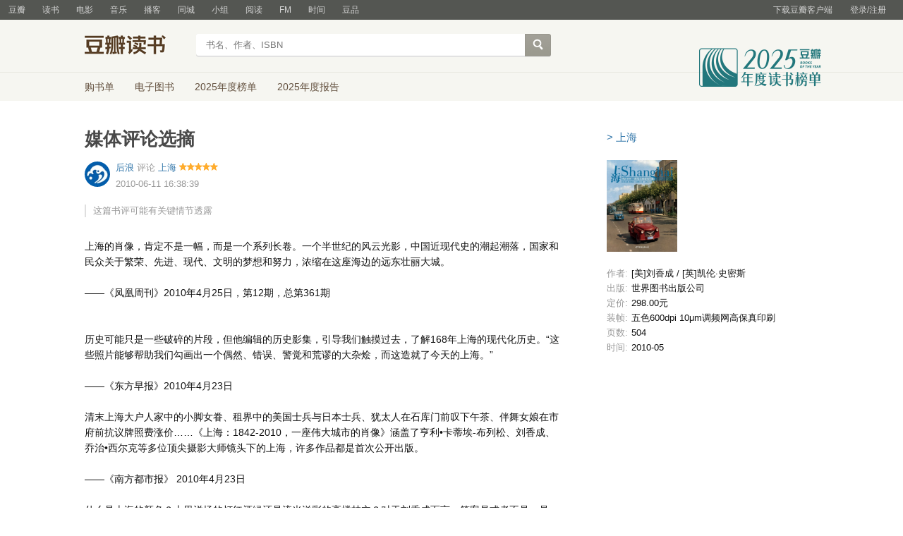

--- FILE ---
content_type: text/html; charset=utf-8
request_url: https://book.douban.com/review/3325115/
body_size: 10631
content:
<!DOCTYPE html>
<html lang="zh-CN" class="ua-mac ua-webkit">
<head>
    <meta http-equiv="Content-Type" content="text/html; charset=utf-8">
    <meta name="renderer" content="webkit">
    <meta name="referrer" content="always">
    <meta name="google-site-verification" content="ok0wCgT20tBBgo9_zat2iAcimtN4Ftf5ccsh092Xeyw" />
    <title>
  媒体评论选摘（上海）书评
</title>
    
  <meta name="baidu-site-verification" content="cZdR4xxR7RxmM4zE" />
  <meta http-equiv="Pragma" content="no-cache">
  <meta http-equiv="Expires" content="Sun, 6 Mar 2005 01:00:00 GMT">
  
  <meta name="description" content="媒体评论选摘" />
  <meta name="keywords" content="书评,评论,上海,观后感"/>
  <meta http-equiv="mobile-agent" content="format=html5; url=https://m.douban.com/book/review/3325115//">

  <meta property="og:title" content="媒体评论选摘" />
  <meta property="og:site_name" content="豆瓣"/>
  <meta property="og:url" content="https://book.douban.com/review/3325115/" />
  <meta property="og:type" content="article" />
  <meta property="og:description" content="上海的肖像，肯定不是一幅，而是一个系列长卷。一个半世纪的风云光影，中国近现代..." />
    <meta property="og:image" content="https://img3.doubanio.com/view/subject/l/public/s4217383.jpg" />


  <link href="https://img1.doubanio.com/f/vendors/fae7e145bf16b2f427ba0fe7ef3d47c04af3a6c0/css/douban.css" rel="stylesheet" type="text/css">
  <link href="https://img1.doubanio.com/f/vendors/ee6598d46af0bc554cecec9bcbf525b9b0582cb0/css/separation/_all.css" rel="stylesheet" type="text/css">
  <link href="https://img1.doubanio.com/f/zerkalo/4b7b75331a86c9c8275ac6b7306e820fc072e09a/css/init.css" rel="stylesheet" type="text/css">
  <link rel="stylesheet" href="https://img1.doubanio.com/misc/mixed_static/2c31c8c4afe541d5.css">
  <style type="text/css"></style>

  <script type="text/javascript">var _head_start = new Date();</script>

  <script type="text/javascript" src="https://img1.doubanio.com/f/vendors/6931d89467c7bd3bb6cd748c05cae22368989aea/js/jquery-1.9.1.min.js"></script>

  <script type="text/javascript" src="https://img1.doubanio.com/f/vendors/e258329ca4b2122b4efe53fddc418967441e0e7f/js/douban.js"></script>
  <script type="text/javascript" src="https://img1.doubanio.com/f/vendors/3c6b740d698898fddd4bb845e4dc1ca29b335dd1/js/lib/moreurl.js"></script>
  <script type="text/javascript" src="https://img1.doubanio.com/f/vendors/b0d3faaf7a432605add54908e39e17746824d6cc/js/separation/_all.js"></script>
  <script type="text/javascript"></script>
  
  <link rel="stylesheet" href="https://img2.doubanio.com/cuphead/zerkalo-static/review/index.0ac51.css">


    <link rel="shortcut icon" href="https://img1.doubanio.com/favicon.ico" type="image/x-icon">
</head>

<body>
  
  
  <script type="text/javascript">var _body_start = new Date();</script>

  

    



    <link href="//img3.doubanio.com/dae/accounts/resources/f8b2226/shire/bundle.css" rel="stylesheet" type="text/css">



<div id="db-global-nav" class="global-nav">
  <div class="bd">
    
<div class="top-nav-info">
  <a href="https://accounts.douban.com/passport/login?source=main" class="nav-login" rel="nofollow">登录/注册</a>
</div>


    <div class="top-nav-doubanapp">
  <a href="https://www.douban.com/doubanapp/app?channel=top-nav" class="lnk-doubanapp">下载豆瓣客户端</a>
  <div id="doubanapp-tip">
    <a href="https://www.douban.com/doubanapp/app?channel=qipao" class="tip-link">豆瓣 <span class="version">6.0</span> 全新发布</a>
    <a href="javascript: void 0;" class="tip-close">×</a>
  </div>
  <div id="top-nav-appintro" class="more-items">
    <p class="appintro-title">豆瓣</p>
    <p class="qrcode">扫码直接下载</p>
    <div class="download">
      <a href="https://www.douban.com/doubanapp/redirect?channel=top-nav&direct_dl=1&download=iOS">iPhone</a>
      <span>·</span>
      <a href="https://www.douban.com/doubanapp/redirect?channel=top-nav&direct_dl=1&download=Android" class="download-android">Android</a>
    </div>
  </div>
</div>

    


<div class="global-nav-items">
  <ul>
    <li class="on">
      <a href="https://www.douban.com"  data-moreurl-dict="{&quot;from&quot;:&quot;top-nav-click-main&quot;,&quot;uid&quot;:&quot;0&quot;}">豆瓣</a>
    </li>
    <li class="">
      <a href="https://book.douban.com" target="_blank" data-moreurl-dict="{&quot;from&quot;:&quot;top-nav-click-book&quot;,&quot;uid&quot;:&quot;0&quot;}">读书</a>
    </li>
    <li class="">
      <a href="https://movie.douban.com" target="_blank" data-moreurl-dict="{&quot;from&quot;:&quot;top-nav-click-movie&quot;,&quot;uid&quot;:&quot;0&quot;}">电影</a>
    </li>
    <li class="">
      <a href="https://music.douban.com" target="_blank" data-moreurl-dict="{&quot;from&quot;:&quot;top-nav-click-music&quot;,&quot;uid&quot;:&quot;0&quot;}">音乐</a>
    </li>
    <li class="">
      <a href="https://www.douban.com/podcast/" target="_blank" data-moreurl-dict="{&quot;from&quot;:&quot;top-nav-click-podcast&quot;,&quot;uid&quot;:&quot;0&quot;}">播客</a>
    </li>
    <li class="">
      <a href="https://www.douban.com/location" target="_blank" data-moreurl-dict="{&quot;from&quot;:&quot;top-nav-click-location&quot;,&quot;uid&quot;:&quot;0&quot;}">同城</a>
    </li>
    <li class="">
      <a href="https://www.douban.com/group" target="_blank" data-moreurl-dict="{&quot;from&quot;:&quot;top-nav-click-group&quot;,&quot;uid&quot;:&quot;0&quot;}">小组</a>
    </li>
    <li class="">
      <a href="https://read.douban.com&#47;?dcs=top-nav&amp;dcm=douban" target="_blank" data-moreurl-dict="{&quot;from&quot;:&quot;top-nav-click-read&quot;,&quot;uid&quot;:&quot;0&quot;}">阅读</a>
    </li>
    <li class="">
      <a href="https://fm.douban.com&#47;?from_=shire_top_nav" target="_blank" data-moreurl-dict="{&quot;from&quot;:&quot;top-nav-click-fm&quot;,&quot;uid&quot;:&quot;0&quot;}">FM</a>
    </li>
    <li class="">
      <a href="https://time.douban.com&#47;?dt_time_source=douban-web_top_nav" target="_blank" data-moreurl-dict="{&quot;from&quot;:&quot;top-nav-click-time&quot;,&quot;uid&quot;:&quot;0&quot;}">时间</a>
    </li>
    <li class="">
      <a href="https://market.douban.com&#47;?utm_campaign=douban_top_nav&amp;utm_source=douban&amp;utm_medium=pc_web" target="_blank" data-moreurl-dict="{&quot;from&quot;:&quot;top-nav-click-market&quot;,&quot;uid&quot;:&quot;0&quot;}">豆品</a>
    </li>
  </ul>
</div>

  </div>
</div>
<script>
  ;window._GLOBAL_NAV = {
    DOUBAN_URL: "https://www.douban.com",
    N_NEW_NOTIS: 0,
    N_NEW_DOUMAIL: 0
  };
</script>



    <script src="//img3.doubanio.com/dae/accounts/resources/f8b2226/shire/bundle.js" defer="defer"></script>





      


    <link href="//img3.doubanio.com/dae/accounts/resources/f8b2226/book/bundle.css" rel="stylesheet" type="text/css">




<div id="db-nav-book" class="nav">
  <div class="nav-wrap">
  <div class="nav-primary">
    <div class="nav-logo">
      <a href="https:&#47;&#47;book.douban.com">豆瓣读书</a>
    </div>
    <div class="nav-search">
      <form action="https:&#47;&#47;search.douban.com&#47;book/subject_search" method="get">
        <fieldset>
          <legend>搜索：</legend>
          <label for="inp-query">
          </label>
          <div class="inp"><input id="inp-query" name="search_text" size="22" maxlength="60" placeholder="书名、作者、ISBN" value=""></div>
          <div class="inp-btn"><input type="submit" value="搜索"></div>
          <input type="hidden" name="cat" value="1001" />
        </fieldset>
      </form>
    </div>
  </div>
  </div>
  <div class="nav-secondary">
    

<div class="nav-items">
  <ul>
    <li    ><a href="https://book.douban.com/cart/"
     >购书单</a>
    </li>
    <li    ><a href="https://read.douban.com/ebooks/?dcs=book-nav&dcm=douban"
            target="_blank"
     >电子图书</a>
    </li>
    <li    ><a href="https://book.douban.com/annual/2025/?fullscreen=1&dt_from=navigation"
            target="_blank"
     >2025年度榜单</a>
    </li>
    <li    ><a href="https://c9.douban.com/app/standbyme-2025/?autorotate=false&fullscreen=true&hidenav=true&monitor_screenshot=true&dt_from=web_navigation"
            target="_blank"
     >2025年度报告</a>
    </li>
  </ul>
</div>

    <a href="https://book.douban.com/annual/2025/?fullscreen=1&&dt_from=book_navigation" class="bookannual"></a>
  </div>
</div>

<script id="suggResult" type="text/x-jquery-tmpl">
  <li data-link="{{= url}}">
            <a href="{{= url}}" onclick="moreurl(this, {from:'book_search_sugg', query:'{{= keyword }}', subject_id:'{{= id}}', i: '{{= index}}', type: '{{= type}}'})">
            <img src="{{= pic}}" width="40" />
            <div>
                <em>{{= title}}</em>
                {{if year}}
                    <span>{{= year}}</span>
                {{/if}}
                <p>
                {{if type == "b"}}
                    {{= author_name}}
                {{else type == "a" }}
                    {{if en_name}}
                        {{= en_name}}
                    {{/if}}
                {{/if}}
                 </p>
            </div>
        </a>
        </li>
  </script>




    <script src="//img3.doubanio.com/dae/accounts/resources/f8b2226/book/bundle.js" defer="defer"></script>





  
  <div id="wrapper" class="book-content review-wrapper">
    

    
  <div id="content">
    
    <div class="grid-16-8 clearfix">
      
      
      <div class="article">
        
  <h1>
    <span property="v:summary">媒体评论选摘</span>
  </h1>

  <div>
    <div class="main" id="3325115">
      <a class="avatar author-avatar left" href="https://www.douban.com/people/hinabook/"><img width="48" height="48" src="https://img9.doubanio.com/icon/u2989625-16.jpg"></a>

      
  

  <header class="main-hd">
    <a href="https://www.douban.com/people/hinabook/">
      <span>后浪</span>
    </a>
    评论
    <a href="https://book.douban.com/subject/4703007/">上海</a>

      <span class="allstar50 main-title-rating" title="力荐"></span>
      <span class="main-title-hide">5</span>


    <div class="main-meta">
      <span content="2010-06-11">2010-06-11 16:38:39</span>
        
        <span></span>
    </div>


    



<script type="application/ld+json">
{
  "@context": "http://schema.org/",
  "@type": "Review",
  "datePublished": "2010-06-11T16:38:39",
  "reviewBody": "上海的肖像，肯定不是一幅，而是一个系列长卷。一个半世纪的风云光影，中国近现代史的潮起潮落，国家和民众关于繁荣、先进、现代、文明的梦想和努力，浓缩在这座海边的远东壮丽大城。  ——《凤凰周刊》2010年4月...",
  "description": "{ review.abstract(200) }",
  "itemReviewed": {
    "@type": "Book",
    "name": "上海",
    "url": "/subject/4703007/",
    "sameAs": "https://book.douban.com/subject/4703007/",
    "image": "https://img3.doubanio.com/view/subject/l/public/s4217383.jpg"
  },
  "publisher": {
    "@type": "Organization",
    "name": "豆瓣(Douban)"
  },
  "author": {
    "@type": "Person",
    "url": "https://www.douban.com/people/hinabook/",
    "name": "后浪",
    "sameAs": "https://www.douban.com/people/hinabook/"
  },
  "reviewRating": {
    "@type": "Rating",
    "ratingValue": "5"
  }
}
</script>

  </header>

      
  
  
  <div class="main-bd" id="review-3325115-content"
    data-ad-ext="有用13 · 没用2">
        <p class="main-title-tip">
          这篇书评可能有关键情节透露
        </p>

    
  
    

    <div id="link-report-3325115">
      <div class="review-content clearfix"
        data-author="后浪"
        data-url="https://book.douban.com/review/3325115/"
        data-original="0">
        
        上海的肖像，肯定不是一幅，而是一个系列长卷。一个半世纪的风云光影，中国近现代史的潮起潮落，国家和民众关于繁荣、先进、现代、文明的梦想和努力，浓缩在这座海边的远东壮丽大城。<br><br>——《凤凰周刊》2010年4月25日，第12期，总第361期<br><br><br>历史可能只是一些破碎的片段，但他编辑的历史影集，引导我们触摸过去，了解168年上海的现代化历史。“这些照片能够帮助我们勾画出一个偶然、错误、警觉和荒谬的大杂烩，而这造就了今天的上海。”<br><br>——《东方早报》2010年4月23日<br><br>清末上海大户人家中的小脚女眷、租界中的美国士兵与日本士兵、犹太人在石库门前叹下午茶、伴舞女娘在市府前抗议牌照费涨价……《上海：1842-2010，一座伟大城市的肖像》涵盖了亨利•卡蒂埃-布列松、刘香成、乔治•西尔克等多位顶尖摄影大师镜头下的上海，许多作品都是首次公开出版。<br><br>——《南方都市报》 2010年4月23日<br><br>什么是上海的颜色？十里洋场的灯红酒绿还是流光溢彩的高楼林立？对于刘香成而言，答案是或者不是：是，因为上海忽明忽暗的中国底色；否，因为上海熠熠生辉的异国风情。刘香成和凯伦•史密斯共同编著了《上海：1842-2010，一座伟大城市的肖像》——这是他们个人对于上海城市历史的解读是城至于人，人之于城相互之间的审视。<br><br>——《周末画报》2010年4月24日改版第592期<br><br><br>为上海世博会特别打造，撷取上海自1843年开埠以来至2010年的500多张照片，为这座极富魅力的城市提供了一部视觉历史。<br><br>——《新民周刊》2010年4月5日，第13期，总第584期<br><br>举世瞩目的上海世博会即将开启新的一页。正如所有伟大的城市一样，上海有着深厚的历史沉淀，在世界政治、经济中占据着重要的地位。关于上海的种种传奇在过去的168年里广为流传，这座有着光荣与梦想的城市由此而令人着迷。<br><br>——《人民日报•文史参考》2010年4月5日，第7期，总第7期<br><br>上海世博会开幕在即，一部展示上海百多年来光影传奇的大型画册，也在此时面世了——《上海：1842-2010，一座伟大城市的肖像》，以500多幅珍贵的历史照片及当代杰出摄影师的作品，讲述了现代上海如何由各种力量塑造而成的影像故事。<br><br>解放日报•解放周末：您早在1976年就曾来到上海，如今又通过这本书加深了对上海的了解和感受。在您眼中，上海是一座怎样的城市？刘香成：我走过了全世界很多城市，上海对我而言仍然很特别。它是中国最国际化的城市，但也是一个很中国的城市，在经历了现代化中西互动交流之后，上海仍保留了自己的文化。同时，它也是最能体现整个中国现代化进程的城市。在全球金融危机的背景下，它仍然具有非常可贵的活力和生机，它向我们展现了各种未来的可能性。<br>——《解放日报》2010年4月16日<br><br>这是一本历史感沉重的摄影集，太多的老照片，用最直观的方式，将我们带回过去。每个城市都有它的童年和青春，但对于那些伟大的城来说，它们的激情与浪漫，注定是与众不同的。<br><br>——《北京晨报》2010年5月5日<br><br>这本书将带领世界各地的人重读上海的历史<br>——时代周报2010年5月5日 第77期<br><br>这本书以刘香成和凯伦•史密斯为上海世博会策划的图片展为基础，所以其中可以看到被阳光镶上金边的摩天大楼以及工地上起重机突兀矗立的雄壮图景，但这些影像大体上是私人的、人性化的，因而具有经久不衰的吸引力。<br>——美国《时代周刊》2010年5月3日<br><br>上海之所以那么上海，在刘香成看来，更在于上海可以看做是中国现代化的缩影。正如这本影集的序言中所说，“上海是撬动中国与撬动中国和世界之间关系的一个支点”。<br><br>——《中国经营报》2010年4月30日<br><br><br>等待，需要的不仅是耐心，还有幸运——他好像从未缺席这个国家的伟大瞬间。<br><br>——《新京报》2010年5月1日<br><br>从170 年的影像中摘选出来的照片被简单剪辑，配上音乐，分6 个章节，一气呵成。从1842 年清政府与英国签订《南京条约》开始，那些尘封的历史通过摄影家的眼睛重新复活，5分钟的短片看下来，节奏由慢到快，一部上海近代史徐徐展开。<br><br>——《申江服务导报》2010年5月7日<br><br>刘香成的摄影和林语堂的文字一样，总能准确地捕捉时代走过的痕迹，发现流行于当前，而未来必然滑稽的发型和时尚。<br><br>——《中国报道》2010年6月1日<br><br>刘香成不仅翻阅、选择图片，还有挖出背后的故事，他回忆“整个过程如同写一部侦探小说”。<br>——《生活元素》2010年5月<br><br>我们有百年的沧桑历史和百年的强国梦，将这个沧桑和梦表现得罪淋漓尽致的就是上海<br><br>——《瞭望东方周刊》20105月13日<br><br>选择上海，是因为“中学为体，西学为用”这句话，在上海基本上付诸实践了。他借编这本书，来解读中国人对于现代化的期望。<br>——《经济观察报》2010年3月5日<br><br>看着这些黑白图像中充满热情的单纯，这些在彩色图像中充满疑虑的彷徨，看着图片中所孕育的所有动人故事和情节，看着这城市像个孩子一样在书本的编辑中一点点在我们眼中长大，我们感受到上海城的一种流动的，温热的血脉搏动，他既苍老又新鲜，像是似曾相识又恰如初见。           <br>——《北京青年报》2010年5月13日<br><br><br>如果可以用《史记》的笔法来写刘香成，那么他该在列传中留下一笔，太史公或许会兴致盎然地写下这个人的简单传记：刘香成者，因其摄影作品而得普利策奖也，其祖辈父辈史有赫名。而《艺术人生》会用更多故事来作为铺垫，比如他在摄影选修课上遇到了最伟大的摄影师之一基恩•米利，他建议刘香成去《生活》做他的实习生，几经沉淀之后，刘香成亲历了西班牙、葡萄牙动荡的政局，走遍了中国、苏联、印度、韩国、阿富汗等20世纪后半期几乎所有的政治热点地区，镜头下采写了太多的沉重，与太多的岁月痕迹。<br><br>——《新现代画报》2010年６月９日<br><br><br>
      </div>
      





      


    </div>

    <div class="main-author">
      
  

    </div>

    


  <div class="main-panel-useful" data-rid="3325115" data-is_owner="false" data-can_vote="true">
  <button class="btn useful_count j a_show_login" data-rid="3325115">
      有用 13
  </button>
  <button class="btn useless_count j a_show_login"  data-rid="3325115">
      没用 2
  </button>
</div>

  </div>

      
  <div class="main-ft">
    <div class="main-panel" name="3325115">
      <div class="main-sharing">
        






<style>
  .footer-sharing {
    text-align: right;
  }
</style>
<div class="review-bar">
    <div class="footer-sharing">
        

        
    

    

    

    <div class="sharing" data-target="{&#34;url&#34;: &#34;https://book.douban.com/review/3325115/&#34;, &#34;desc&#34;: &#34;\u4e0a\u6d77\u7684\u8096\u50cf\uff0c\u80af\u5b9a\u4e0d\u662f\u4e00\u5e45\uff0c\u800c\u662f\u4e00\u4e2a\u7cfb\u5217\u957f\u5377\u3002\u4e00\u4e2a\u534a\u4e16\u7eaa\u7684\u98ce\u4e91\u5149\u5f71\uff0c\u4e2d\u56fd\u8fd1\u73b0\u4ee3\u53f2\u7684\u6f6e\u8d77\u6f6e\u843d\uff0c\u56fd\u5bb6\u548c\u6c11\u4f17\u5173\u4e8e\u7e41\u8363\u3001\u5148\u8fdb\u3001\u73b0\u4ee3\u3001\u6587\u660e\u7684\u68a6\u60f3\u548c\u52aa\u529b\uff0c\u6d53\u7f29\u5728\u8fd9\u5ea7\u6d77\u8fb9\u7684\u8fdc\u4e1c\u58ee\u4e3d\u5927\u57ce\u3002  \u2014\u2014...&#34;, &#34;pic&#34;: &#34;&#34;, &#34;title&#34;: &#34;\u5a92\u4f53\u8bc4\u8bba\u9009\u6458&#34;}">

        <div class="sharing-button">
            <div class="sharing-douban">
                
    


        <div class="rec-sec">


    <span class="rec">
        
            <a data-user_id="0" href="https://www.douban.com/accounts/register?reason=collect" share-id="3325115" data-mode="plain" data-name="媒体评论选摘" data-type="com.douban.book" data-desc="上海的肖像，肯定不是一幅，而是一个系列长卷。一个半世纪的风云光影，中国近现代史的潮起潮落，国家和民众关于繁荣、先进、现代、文明的梦想和努力，浓缩在这座海边的远东壮丽大城。  ——..." data-href="https://book.douban.com/review/3325115/" data-image="" data-properties="{&#34;href&#34;:&#34;https:\/\/book.douban.com\/subject\/4703007\/&#34;,&#34;name&#34;:&#34;上海&#34;,&#34;uid&#34;:&#34;4703007&#34;}" data-redir="https://book.douban.com/static/dshare_proxy.html" data-text="" data-apikey="" data-curl="" data-count="10" data-object_kind="1012" data-object_id="3325115" data-target_type="rec" data-target_action="0" data-action_props="{&#34;subject_url&#34;:&#34;https:\/\/book.douban.com\/subject\/4703007\/&#34;,&#34;review_title&#34;:&#34;媒体评论选摘&#34;,&#34;review_url&#34;:&#34;https:\/\/book.douban.com\/review\/3325115\/&#34;,&#34;subject_title&#34;:&#34;上海&#34;}" data-btn_text="转发" data-heading="转发到豆瓣" data-sanity_key="_fea72" class="j a_show_login lnk-sharing lnk-douban-sharing">
                    
                            转发 <span class="rec-num">5</span>
                    
            </a>
    </span>


    </div>

            </div>
            <span class="sharing-indicator"></span>
        </div>

            <div class="sharing-layer is-hidden">
                <div class="sharing-wechat">
                    <span class="sharing-icon__wechat">微信扫码</span>
                    <div class="sharing-wechat-qrcode"></div>
                </div>

                
                <ul class="sharing-list">
                    <li class="sharing-icon__weibo" data-share="weibo">新浪微博</li>
                    <li class="sharing-icon__qq" data-share="qq">QQ好友</li>
                    <li class="sharing-icon__qzone" data-share="qzone">QQ空间</li>
                </ul>
            </div>
            

        
    </div>


    </div>

</div>

      </div>
    </div>
  </div>

      
  <div id="dale_book_review_after_readmore" ></div>

    </div>
  </div>


          




<div id="comments" class="comment-list"></div>

<script type="text/javascript">
  var _COMMENTS_CONFIG = {
    'service': 'review',

    'app': 'book',

    'api': '/j/review',

    'api_report': 'https://www.douban.com/misc/audit_report',

    'comments': [{"is_folded":false,"has_ref":false,"ref_comment":null,"from":"","author":{"kind":1000,"name":"grace","url":"https:\/\/www.douban.com\/people\/41927620\/","gender":"","abstract":"","avatar":"https://img3.doubanio.com\/icon\/up41927620-3.jpg","signature":"","id":"41927620","uid":"41927620"},"text":"人生很短暂，当演员可以尝试很多的角色，当我真正投入角色，我就感受到另一份的人生。","total_replies":0,"photos":[],"entities":{"user_mentions":[],"topics":[],"urls":[],"subject_links":[]},"vote_count":0,"create_time":"2010-06-13 00:22:45","reaction_type":0,"replies":[],"ip_location":"","is_deleted":false,"id":"2840170"}],

    'total': 1,

    'start': 0,
    'count': 100,

    'user': null,

    'author': {"intro":"🌊  浪仔\r\n\r\n后浪文学\r\nhttps:\/\/www.douban.com\/people\/hinabooklit\r\n\r\n艺饭\r\nhttps:\/\/www.douban.com\/people\/hinabookart\r\n\r\n汗青堂\r\nhttps:\/\/www.douban.com\/people\/hinabookhqt\r\n\r\n后浪漫\r\nhttps:\/\/www.douban.com\/people\/hinabookbd\r\n\r\n浪影\r\nhttps:\/\/www.douban.com\/people\/hinabookfilm\r\n\r\n后浪生活教室\r\nhttps:\/\/www.douban.com\/people\/nafuyishisan\r\n\r\n浪花朵朵\r\nhttps:\/\/www.douban.com\/people\/hinabookcb\r\n\r\n后浪剧场\r\nhttps:\/\/www.douban.com\/people\/hinabooktheater\r\n\r\n后浪甜心小黑\r\nhttps:\/\/www.douban.com\/people\/151586982\/\r\n\r\n纳福艺术研究所\r\nhttps:\/\/www.douban.com\/people\/279544028\r\n\r\n🌊  围脖\r\n\r\n后浪\r\nhttps:\/\/weibo.com\/hinabook\r\n\r\n浪花朵朵\r\nhttps:\/\/weibo.com\/hinabookcb\r\n\r\n有风文化\r\nhttps:\/\/weibo.com\/u\/7474164927\r\n\r\n后浪漫\r\nhttps:\/\/weibo.com\/hinabookbd\r\n\r\n汗青堂\r\nhttps:\/\/weibo.com\/hinabookhqt\r\n\r\n后浪艺术\r\nhttps:\/\/weibo.com\/tuhuixueyuan\r\n\r\n后浪摄影\r\nhttps:\/\/weibo.com\/hlphoto101\r\n\r\n后浪文学\r\nhttps:\/\/weibo.com\/hinabooklit\r\n\r\n后浪剧场\r\nhttps:\/\/weibo.com\/hinabooktheater\r\n\r\n后浪科学\r\nhttps:\/\/weibo.com\/hinabookscience\r\n\r\n\r\n🌊  其它\r\n\r\n官网\r\nhttp:\/\/www.hinabook.com\/\r\n\r\n天猫旗舰店\r\nhttps:\/\/hinabook.tmall.com\/\r\n\r\n京东旗舰店\r\nhttps:\/\/hinabook.jd.com\/\r\n\r\n有赞微店\r\nhttps:\/\/h5.youzan.com\/wscshop\/feature\/t2qljl2v\r\n","uid":"hinabook","is_friend":false,"signature":"先读书 🌊后浪","url":"https:\/\/www.douban.com\/people\/hinabook\/","gender":"","id":"2989625","avatar":"https://img9.doubanio.com\/icon\/up2989625-16.jpg","name":"后浪"},

    'target': {"is_book_jury_review":false,"kind":1012,"reply_limit":"A","hidden_nonfriend_comments":false,"forbidden_comment_message":"","id":"3325115","can_add_comment":false},

    'options': {
      'only_comment_at_the_end_of_pages': false,
      'enable_comment_sync_to_status': true,
      'can_upload_file': true,
      'report_type': 'subject,comment'
    },
    'needEscape': true
  }
</script>


      
      

      </div>
      <div class="aside">
        
  


    








    <!-- douban ad begin -->
    <div id="dale_book_review_top_right"></div>
    <div id="dale_book_review_middle_mini"></div>
    <!-- douban ad end -->

  <div class="sidebar-info-wrapper">
    <div class="sidebar-copy">
      





    </div>

      
  <div class="subject-title">
    <a href="https://book.douban.com/subject/4703007/">&gt;&nbsp;上海</a>
  </div>

  <div class="subject-img">
    <a href="https://book.douban.com/subject/4703007/">
      <img alt="上海" title="上海"
           src="https://img3.doubanio.com/view/subject/l/public/s4217383.jpg" rel="v:image">
    </a>
  </div>

    <div class="subject-info book-info">
      <ul class="info-list">
          
  
  <li class="info-item">
    <span class="info-item-key">作者:</span>
    <span class="info-item-val">[美]刘香成 / [英]凯伦·史密斯</span>
  </li>

          
  
  <li class="info-item">
    <span class="info-item-key">出版:</span>
    <span class="info-item-val">世界图书出版公司</span>
  </li>

          
  
  <li class="info-item">
    <span class="info-item-key">定价:</span>
    <span class="info-item-val">298.00元</span>
  </li>

          
  
  <li class="info-item">
    <span class="info-item-key">装帧:</span>
    <span class="info-item-val">五色600dpi 10μm调频网高保真印刷</span>
  </li>

          
  
  <li class="info-item">
    <span class="info-item-key">页数:</span>
    <span class="info-item-val">504</span>
  </li>

          
  
  <li class="info-item">
    <span class="info-item-key">时间:</span>
    <span class="info-item-val">2010-05</span>
  </li>

      </ul>
    </div>


  </div>






      </div>
      <div class="extra">
        
      </div>
    </div>
  </div>

    
  <div id="footer">
      <div class="footer-extra"></div>
    

<span id="icp" class="fleft gray-link">
    &copy; 2005-2026 douban.com, all rights reserved 北京豆网科技有限公司
</span>

<a href="https://www.douban.com/hnypt/variformcyst.py" style="display: none;"></a>

<span class="fright">
    <a href="https://www.douban.com/about">关于豆瓣</a>
    · <a href="https://www.douban.com/jobs">在豆瓣工作</a>
    · <a href="https://www.douban.com/about?topic=contactus">联系我们</a>
    · <a href="https://www.douban.com/about/legal">法律声明</a>
    · <a href="https://help.douban.com/" target="_blank">帮助中心</a>
    · <a href="https://www.douban.com/doubanapp/">移动应用</a>
</span>

  </div>

  </div>
    
  
  
  <link rel="stylesheet" href="https://img1.doubanio.com/f/vendors/e8a7261937da62636d22ca4c579efc4a4d759b1b/css/ui/dialog.css">
  <script src="https://img1.doubanio.com/f/vendors/f25ae221544f39046484a823776f3aa01769ee10/js/ui/dialog.js"></script>

  
  <link rel="stylesheet" href="https://img1.doubanio.com/cuphead/zerkalo-static/popup/reg_login_pop.1c720.css">
  <script src="https://img3.doubanio.com/cuphead/zerkalo-static/popup/reg_login_popup.e77b7.js"></script>





  

  <script type="text/javascript" src="https://img1.doubanio.com/misc/mixed_static/112768d8cb533c8a.js"></script>
  
  <script type="text/javascript">
  var reviewObj = Object.assign({}, reviewObj, {
    REVIEW_ID : 3325115,
    AUTHOR_ID : 2989625,
    USER_ID : null
  })
  </script>
  <script src="https://img9.doubanio.com/cuphead/zerkalo-static/comments/index.5be26.js"></script>
  <script>
    if ('_IMAGE_GIF_RENDER' in window) {
      window._IMAGE_GIF_RENDER({
        preloadNum: 3
      });
    }

  $('.video-wrapper video').one('play', function(){
      var id = $(this).attr('poster').match(/movie.douban.com\/trailer\/(\d+)/);
      if (id.length === 2){
          var key = 'trailer_' + id[1];
          $.post('https://m.douban.com/rexxar/api/v2/video/' +  key +  '/count', {
              from: 'review',
              ck: get_cookie('ck')
          })
      }
  })
  </script>



  <script src="https://img2.doubanio.com/cuphead/zerkalo-static/review/index.be411.js"></script>
  
  <!-- douban ad begin -->
  
  




    
<script type="text/javascript">
    (function (global) {
        var newNode = global.document.createElement('script'),
            existingNode = global.document.getElementsByTagName('script')[0],
            adSource = '//erebor.douban.com/',
            userId = '',
            browserId = 'pjGT0y71HG4',
            criteria = '3:/review/3325115/',
            preview = '',
            debug = false,
            adSlots = ['dale_book_review_top_right', 'dale_book_review_bottom_right', 'dale_book_review_middle_mini', 'dale_book_review_after_readmore'];

        global.DoubanAdRequest = {src: adSource, uid: userId, bid: browserId, crtr: criteria, prv: preview, debug: debug};
        global.DoubanAdSlots = (global.DoubanAdSlots || []).concat(adSlots);

        newNode.setAttribute('type', 'text/javascript');
        newNode.setAttribute('src', '//img1.doubanio.com/OTJhMWU3dC9mL2FkanMvMjRhM2Q1Yjg4MmE0YjAwZDQwNWFjMTAzMDk4ZDI2ZjYzYjQwNmQ5ZS9hZC5yZWxlYXNlLmpz?company_token=kX69T8w1wyOE-dale');
        newNode.setAttribute('async', true);
        existingNode.parentNode.insertBefore(newNode, existingNode);
    })(this);
</script>




  <!-- douban ad end -->

  
  









<script type="text/javascript">
var _paq = _paq || [];
_paq.push(['trackPageView']);
_paq.push(['enableLinkTracking']);
(function() {
    var p=(('https:' == document.location.protocol) ? 'https' : 'http'), u=p+'://fundin.douban.com/';
    _paq.push(['setTrackerUrl', u+'piwik']);
    _paq.push(['setSiteId', '100001']);
    var d=document, g=d.createElement('script'), s=d.getElementsByTagName('script')[0];
    g.type='text/javascript';
    g.defer=true;
    g.async=true;
    g.src=p+'://img3.doubanio.com/dae/fundin/piwik.js';
    s.parentNode.insertBefore(g,s);
})();
</script>

<script type="text/javascript">
var setMethodWithNs = function(namespace) {
  var ns = namespace ? namespace + '.' : ''
    , fn = function(string) {
        if(!ns) {return string}
        return ns + string
      }
  return fn
}

var gaWithNamespace = function(fn, namespace) {
  var method = setMethodWithNs(namespace)
  fn.call(this, method)
}

var _gaq = _gaq || []
  , accounts = [
      { id: 'UA-7019765-1', namespace: 'douban' }
    , { id: 'UA-7019765-19', namespace: '' }
    ]
  , gaInit = function(account) {
      gaWithNamespace(function(method) {
        gaInitFn.call(this, method, account)
      }, account.namespace)
    }
  , gaInitFn = function(method, account) {
      _gaq.push([method('_setAccount'), account.id]);
      _gaq.push([method('_setSampleRate'), '5']);

      
  _gaq.push([method('_addOrganic'), 'google', 'q'])
  _gaq.push([method('_addOrganic'), 'baidu', 'wd'])
  _gaq.push([method('_addOrganic'), 'soso', 'w'])
  _gaq.push([method('_addOrganic'), 'youdao', 'q'])
  _gaq.push([method('_addOrganic'), 'so.360.cn', 'q'])
  _gaq.push([method('_addOrganic'), 'sogou', 'query'])
  if (account.namespace) {
    _gaq.push([method('_addIgnoredOrganic'), '豆瓣'])
    _gaq.push([method('_addIgnoredOrganic'), 'douban'])
    _gaq.push([method('_addIgnoredOrganic'), '豆瓣网'])
    _gaq.push([method('_addIgnoredOrganic'), 'www.douban.com'])
  }

      if (account.namespace === 'douban') {
        _gaq.push([method('_setDomainName'), '.douban.com'])
      }

        _gaq.push([method('_setCustomVar'), 1, 'responsive_view_mode', 'desktop', 3])

        _gaq.push([method('_setCustomVar'), 2, 'login_status', '0', 2]);

      _gaq.push([method('_trackPageview')])
    }

for(var i = 0, l = accounts.length; i < l; i++) {
  var account = accounts[i]
  gaInit(account)
}


;(function() {
    var ga = document.createElement('script');
    ga.src = ('https:' == document.location.protocol ? 'https://ssl' : 'http://www') + '.google-analytics.com/ga.js';
    ga.setAttribute('async', 'true');
    document.documentElement.firstChild.appendChild(ga);
})()
</script>








  <!-- dae-web-zerkalo--default-57f59bdc8d-h7vpx-->

  <script>_SPLITTEST=''</script>
</body>

</html>




--- FILE ---
content_type: text/javascript; charset=utf-8
request_url: https://img2.doubanio.com/cuphead/zerkalo-static/review/index.be411.js
body_size: 9989
content:
!function(){var e={7(e,t,n){"use strict";var r=n(753);e.exports=function(e,t){r.forEach(e,function(n,r){r!==t&&r.toUpperCase()===t.toUpperCase()&&(e[t]=n,delete e[r])})}},27(e){if("undefined"!=typeof Element&&!Element.prototype.matches){var t=Element.prototype;t.matches=t.matchesSelector||t.mozMatchesSelector||t.msMatchesSelector||t.oMatchesSelector||t.webkitMatchesSelector}e.exports=function(e,t){for(;e&&9!==e.nodeType;){if("function"==typeof e.matches&&e.matches(t))return e;e=e.parentNode}}},79(e){"use strict";e.exports=function(e,t){return function(){for(var n=Array(arguments.length),r=0;r<n.length;r++)n[r]=arguments[r];return e.apply(t,n)}}},132(e,t,n){"use strict";var r,i=n(753),a=n(7),o={"Content-Type":"application/x-www-form-urlencoded"};function s(e,t){!i.isUndefined(e)&&i.isUndefined(e["Content-Type"])&&(e["Content-Type"]=t)}var u={adapter:("undefined"!=typeof XMLHttpRequest?r=n(395):"undefined"!=typeof process&&(r=n(395)),r),transformRequest:[function(e,t){return(a(t,"Content-Type"),i.isFormData(e)||i.isArrayBuffer(e)||i.isBuffer(e)||i.isStream(e)||i.isFile(e)||i.isBlob(e))?e:i.isArrayBufferView(e)?e.buffer:i.isURLSearchParams(e)?(s(t,"application/x-www-form-urlencoded;charset=utf-8"),e.toString()):i.isObject(e)?(s(t,"application/json;charset=utf-8"),JSON.stringify(e)):e}],transformResponse:[function(e){if("string"==typeof e)try{e=JSON.parse(e)}catch(e){}return e}],timeout:0,xsrfCookieName:"XSRF-TOKEN",xsrfHeaderName:"X-XSRF-TOKEN",maxContentLength:-1,validateStatus:function(e){return e>=200&&e<300}};u.headers={common:{Accept:"application/json, text/plain, */*"}},i.forEach(["delete","get","head"],function(e){u.headers[e]={}}),i.forEach(["post","put","patch"],function(e){u.headers[e]=i.merge(o)}),e.exports=u},171(e,t,n){"use strict";var r=n(753);e.exports=r.isStandardBrowserEnv()?function(){var e,t=/(msie|trident)/i.test(navigator.userAgent),n=document.createElement("a");function i(e){var r=e;return t&&(n.setAttribute("href",r),r=n.href),n.setAttribute("href",r),{href:n.href,protocol:n.protocol?n.protocol.replace(/:$/,""):"",host:n.host,search:n.search?n.search.replace(/^\?/,""):"",hash:n.hash?n.hash.replace(/^#/,""):"",hostname:n.hostname,port:n.port,pathname:"/"===n.pathname.charAt(0)?n.pathname:"/"+n.pathname}}return e=i(window.location.href),function(t){var n=r.isString(t)?i(t):t;return n.protocol===e.protocol&&n.host===e.host}}():function(){return!0}},185(e,t,n){"use strict";var r=n(753),i=n(542),a=n(337),o=n(132),s=n(732),u=n(801);function c(e){e.cancelToken&&e.cancelToken.throwIfRequested()}e.exports=function(e){return c(e),e.baseURL&&!s(e.url)&&(e.url=u(e.baseURL,e.url)),e.headers=e.headers||{},e.data=i(e.data,e.headers,e.transformRequest),e.headers=r.merge(e.headers.common||{},e.headers[e.method]||{},e.headers||{}),r.forEach(["delete","get","head","post","put","patch","common"],function(t){delete e.headers[t]}),(e.adapter||o.adapter)(e).then(function(t){return c(e),t.data=i(t.data,t.headers,e.transformResponse),t},function(t){return!a(t)&&(c(e),t&&t.response&&(t.response.data=i(t.response.data,t.response.headers,e.transformResponse))),Promise.reject(t)})}},208(e,t,n){"use strict";var r=n(748);e.exports=function(e,t,n,i,a){return r(Error(e),t,n,i,a)}},217(e){"use strict";function t(e){this.message=e}t.prototype.toString=function(){return"Cancel"+(this.message?": "+this.message:"")},t.prototype.__CANCEL__=!0,e.exports=t},224(e,t,n){"use strict";var r=n(217);function i(e){if("function"!=typeof e)throw TypeError("executor must be a function.");this.promise=new Promise(function(e){t=e});var t,n=this;e(function(e){n.reason||(n.reason=new r(e),t(n.reason))})}i.prototype.throwIfRequested=function(){if(this.reason)throw this.reason},i.source=function(){var e;return{token:new i(function(t){e=t}),cancel:e}},e.exports=i},240(e,t,n){"use strict";var r=n(132),i=n(753),a=n(522),o=n(185);function s(e){this.defaults=e,this.interceptors={request:new a,response:new a}}s.prototype.request=function(e){"string"==typeof e&&(e=i.merge({url:arguments[0]},arguments[1])),(e=i.merge(r,{method:"get"},this.defaults,e)).method=e.method.toLowerCase();var t=[o,void 0],n=Promise.resolve(e);for(this.interceptors.request.forEach(function(e){t.unshift(e.fulfilled,e.rejected)}),this.interceptors.response.forEach(function(e){t.push(e.fulfilled,e.rejected)});t.length;)n=n.then(t.shift(),t.shift());return n},i.forEach(["delete","get","head","options"],function(e){s.prototype[e]=function(t,n){return this.request(i.merge(n||{},{method:e,url:t}))}}),i.forEach(["post","put","patch"],function(e){s.prototype[e]=function(t,n,r){return this.request(i.merge(r||{},{method:e,url:t,data:n}))}}),e.exports=s},310(e,t,n){var r,i,a;void 0!==(i="function"==typeof(r=a=function(){function e(){for(var e=0,t={};e<arguments.length;e++){var n=arguments[e];for(var r in n)t[r]=n[r]}return t}function t(e){return e.replace(/(%[0-9A-Z]{2})+/g,decodeURIComponent)}return function n(r){function i(){}function a(t,n,a){if("undefined"!=typeof document){"number"==typeof(a=e({path:"/"},i.defaults,a)).expires&&(a.expires=new Date(new Date*1+864e5*a.expires)),a.expires=a.expires?a.expires.toUTCString():"";try{var o=JSON.stringify(n);/^[\{\[]/.test(o)&&(n=o)}catch(e){}n=r.write?r.write(n,t):encodeURIComponent(String(n)).replace(/%(23|24|26|2B|3A|3C|3E|3D|2F|3F|40|5B|5D|5E|60|7B|7D|7C)/g,decodeURIComponent),t=encodeURIComponent(String(t)).replace(/%(23|24|26|2B|5E|60|7C)/g,decodeURIComponent).replace(/[\(\)]/g,escape);var s="";for(var u in a)a[u]&&(s+="; "+u,!0!==a[u]&&(s+="="+a[u].split(";")[0]));return document.cookie=t+"="+n+s}}function o(e,n){if("undefined"!=typeof document){for(var i={},a=document.cookie?document.cookie.split("; "):[],o=0;o<a.length;o++){var s=a[o].split("="),u=s.slice(1).join("=");n||'"'!==u.charAt(0)||(u=u.slice(1,-1));try{var c=t(s[0]);if(u=(r.read||r)(u,c)||t(u),n)try{u=JSON.parse(u)}catch(e){}if(i[c]=u,e===c)break}catch(e){}}return e?i[e]:i}}return i.set=a,i.get=function(e){return o(e,!1)},i.getJSON=function(e){return o(e,!0)},i.remove=function(t,n){a(t,"",e(n,{expires:-1}))},i.defaults={},i.withConverter=n,i}(function(){})})?r.call(t,n,t,e):r)&&(e.exports=i),e.exports=a()},337(e){"use strict";e.exports=function(e){return!!(e&&e.__CANCEL__)}},364(e,t,n){e.exports=n(490)},395(e,t,n){"use strict";var r=n(753),i=n(971),a=n(937),o=n(479),s=n(171),u=n(208);e.exports=function(e){return new Promise(function(t,c){var l=e.data,d=e.headers;r.isFormData(l)&&delete d["Content-Type"];var p=new XMLHttpRequest;if(e.auth){var f=e.auth.username||"",h=e.auth.password||"";d.Authorization="Basic "+btoa(f+":"+h)}if(p.open(e.method.toUpperCase(),a(e.url,e.params,e.paramsSerializer),!0),p.timeout=e.timeout,p.onreadystatechange=function(){if(p&&4===p.readyState&&(0!==p.status||p.responseURL&&0===p.responseURL.indexOf("file:"))){var n="getAllResponseHeaders"in p?o(p.getAllResponseHeaders()):null,r={data:e.responseType&&"text"!==e.responseType?p.response:p.responseText,status:p.status,statusText:p.statusText,headers:n,config:e,request:p};i(t,c,r),p=null}},p.onerror=function(){c(u("Network Error",e,null,p)),p=null},p.ontimeout=function(){c(u("timeout of "+e.timeout+"ms exceeded",e,"ECONNABORTED",p)),p=null},r.isStandardBrowserEnv()){var m=n(633),y=(e.withCredentials||s(e.url))&&e.xsrfCookieName?m.read(e.xsrfCookieName):void 0;y&&(d[e.xsrfHeaderName]=y)}if("setRequestHeader"in p&&r.forEach(d,function(e,t){void 0===l&&"content-type"===t.toLowerCase()?delete d[t]:p.setRequestHeader(t,e)}),e.withCredentials&&(p.withCredentials=!0),e.responseType)try{p.responseType=e.responseType}catch(t){if("json"!==e.responseType)throw t}"function"==typeof e.onDownloadProgress&&p.addEventListener("progress",e.onDownloadProgress),"function"==typeof e.onUploadProgress&&p.upload&&p.upload.addEventListener("progress",e.onUploadProgress),e.cancelToken&&e.cancelToken.promise.then(function(e){p&&(p.abort(),c(e),p=null)}),void 0===l&&(l=null),p.send(l)})}},479(e,t,n){"use strict";var r=n(753),i=["age","authorization","content-length","content-type","etag","expires","from","host","if-modified-since","if-unmodified-since","last-modified","location","max-forwards","proxy-authorization","referer","retry-after","user-agent"];e.exports=function(e){var t,n,a,o={};return e&&r.forEach(e.split("\n"),function(e){a=e.indexOf(":"),t=r.trim(e.substr(0,a)).toLowerCase(),n=r.trim(e.substr(a+1)),t&&!(o[t]&&i.indexOf(t)>=0)&&("set-cookie"===t?o[t]=(o[t]?o[t]:[]).concat([n]):o[t]=o[t]?o[t]+", "+n:n)}),o}},490(e,t,n){"use strict";var r=n(753),i=n(79),a=n(240),o=n(132);function s(e){var t=new a(e),n=i(a.prototype.request,t);return r.extend(n,a.prototype,t),r.extend(n,t),n}var u=s(o);u.Axios=a,u.create=function(e){return s(r.merge(o,e))},u.Cancel=n(217),u.CancelToken=n(224),u.isCancel=n(337),u.all=function(e){return Promise.all(e)},u.spread=n(975),e.exports=u,e.exports.default=u},493(e,t,n){var r=n(27);function i(e,t,n,r,i){var o=a.apply(this,arguments);return e.addEventListener(n,o,i),{destroy:function(){e.removeEventListener(n,o,i)}}}function a(e,t,n,i){return function(n){n.delegateTarget=r(n.target,t),n.delegateTarget&&i.call(e,n)}}e.exports=function(e,t,n,r,a){return"function"==typeof e.addEventListener?i.apply(null,arguments):"function"==typeof n?i.bind(null,document).apply(null,arguments):("string"==typeof e&&(e=document.querySelectorAll(e)),Array.prototype.map.call(e,function(e){return i(e,t,n,r,a)}))}},522(e,t,n){"use strict";var r=n(753);function i(){this.handlers=[]}i.prototype.use=function(e,t){return this.handlers.push({fulfilled:e,rejected:t}),this.handlers.length-1},i.prototype.eject=function(e){this.handlers[e]&&(this.handlers[e]=null)},i.prototype.forEach=function(e){r.forEach(this.handlers,function(t){null!==t&&e(t)})},e.exports=i},542(e,t,n){"use strict";var r=n(753);e.exports=function(e,t,n){return r.forEach(n,function(n){e=n(e,t)}),e}},623(e){/*!
 * Determine if an object is a Buffer
 *
 * @author   Feross Aboukhadijeh <https://feross.org>
 * @license  MIT
 */e.exports=function(e){return null!=e&&null!=e.constructor&&"function"==typeof e.constructor.isBuffer&&e.constructor.isBuffer(e)}},633(e,t,n){"use strict";var r=n(753);e.exports=r.isStandardBrowserEnv()?{write:function(e,t,n,i,a,o){var s=[];s.push(e+"="+encodeURIComponent(t)),r.isNumber(n)&&s.push("expires="+new Date(n).toGMTString()),r.isString(i)&&s.push("path="+i),r.isString(a)&&s.push("domain="+a),!0===o&&s.push("secure"),document.cookie=s.join("; ")},read:function(e){var t=document.cookie.match(RegExp("(^|;\\s*)("+e+")=([^;]*)"));return t?decodeURIComponent(t[3]):null},remove:function(e){this.write(e,"",Date.now()-864e5)}}:{write:function(){},read:function(){return null},remove:function(){}}},732(e){"use strict";e.exports=function(e){return/^([a-z][a-z\d\+\-\.]*:)?\/\//i.test(e)}},748(e){"use strict";e.exports=function(e,t,n,r,i){return e.config=t,n&&(e.code=n),e.request=r,e.response=i,e}},753(e,t,n){"use strict";var r=n(79),i=n(623),a=Object.prototype.toString;function o(e){return"[object Array]"===a.call(e)}function s(e){return null!==e&&"object"==typeof e}function u(e){return"[object Function]"===a.call(e)}function c(e,t){if(null!=e){if("object"!=typeof e&&(e=[e]),o(e))for(var n=0,r=e.length;n<r;n++)t.call(null,e[n],n,e);else for(var i in e)Object.prototype.hasOwnProperty.call(e,i)&&t.call(null,e[i],i,e)}}e.exports={isArray:o,isArrayBuffer:function(e){return"[object ArrayBuffer]"===a.call(e)},isBuffer:i,isFormData:function(e){return"undefined"!=typeof FormData&&e instanceof FormData},isArrayBufferView:function(e){return"undefined"!=typeof ArrayBuffer&&ArrayBuffer.isView?ArrayBuffer.isView(e):e&&e.buffer&&e.buffer instanceof ArrayBuffer},isString:function(e){return"string"==typeof e},isNumber:function(e){return"number"==typeof e},isObject:s,isUndefined:function(e){return void 0===e},isDate:function(e){return"[object Date]"===a.call(e)},isFile:function(e){return"[object File]"===a.call(e)},isBlob:function(e){return"[object Blob]"===a.call(e)},isFunction:u,isStream:function(e){return s(e)&&u(e.pipe)},isURLSearchParams:function(e){return"undefined"!=typeof URLSearchParams&&e instanceof URLSearchParams},isStandardBrowserEnv:function(){return("undefined"==typeof navigator||"ReactNative"!==navigator.product)&&"undefined"!=typeof window&&"undefined"!=typeof document},forEach:c,merge:function e(){var t={};function n(n,r){"object"==typeof t[r]&&"object"==typeof n?t[r]=e(t[r],n):t[r]=n}for(var r=0,i=arguments.length;r<i;r++)c(arguments[r],n);return t},extend:function(e,t,n){return c(t,function(t,i){n&&"function"==typeof t?e[i]=r(t,n):e[i]=t}),e},trim:function(e){return e.replace(/^\s*/,"").replace(/\s*$/,"")}}},801(e){"use strict";e.exports=function(e,t){return t?e.replace(/\/+$/,"")+"/"+t.replace(/^\/+/,""):e}},937(e,t,n){"use strict";var r=n(753);function i(e){return encodeURIComponent(e).replace(/%40/gi,"@").replace(/%3A/gi,":").replace(/%24/g,"$").replace(/%2C/gi,",").replace(/%20/g,"+").replace(/%5B/gi,"[").replace(/%5D/gi,"]")}e.exports=function(e,t,n){if(!t)return e;if(n)a=n(t);else if(r.isURLSearchParams(t))a=t.toString();else{var a,o=[];r.forEach(t,function(e,t){null!=e&&(r.isArray(e)?t+="[]":e=[e],r.forEach(e,function(e){r.isDate(e)?e=e.toISOString():r.isObject(e)&&(e=JSON.stringify(e)),o.push(i(t)+"="+i(e))}))}),a=o.join("&")}return a&&(e+=(-1===e.indexOf("?")?"?":"&")+a),e}},971(e,t,n){"use strict";var r=n(208);e.exports=function(e,t,n){var i=n.config.validateStatus;!n.status||!i||i(n.status)?e(n):t(r("Request failed with status code "+n.status,n.config,null,n.request,n))}},975(e){"use strict";e.exports=function(e){return function(t){return e.apply(null,t)}}}},t={};function n(r){var i=t[r];if(void 0!==i)return i.exports;var a=t[r]={exports:{}};return e[r](a,a.exports,n),a.exports}n.n=function(e){var t=e&&e.__esModule?function(){return e.default}:function(){return e};return n.d(t,{a:t}),t},n.d=function(e,t){for(var r in t)n.o(t,r)&&!n.o(e,r)&&Object.defineProperty(e,r,{enumerable:!0,get:t[r]})},n.o=function(e,t){return Object.prototype.hasOwnProperty.call(e,t)},function(){"use strict";var e,t=n(310),r=n(364),i=n.n(r),a=function(){return(a=Object.assign||function(e){for(var t,n=1,r=arguments.length;n<r;n++)for(var i in t=arguments[n])Object.prototype.hasOwnProperty.call(t,i)&&(e[i]=t[i]);return e}).apply(this,arguments)},o=function(){return(o=Object.assign||function(e){for(var t,n=1,r=arguments.length;n<r;n++)for(var i in t=arguments[n])Object.prototype.hasOwnProperty.call(t,i)&&(e[i]=t[i]);return e}).apply(this,arguments)},s=i().create({withCredentials:!0,headers:{"Content-Type":"application/x-www-form-urlencoded; charset=UTF-8"}});s.interceptors.request.use(function(e){var n,r,i=e.method;return"get"===i||"delete"===i||"head"===i?(n=t.get("ck"),"get"===(r=e.method)||"delete"===r||"head"===r?(e.params=e.params||{},e.params.ck=n):(e.data=e.data||{},e.data.ck=n)):(e.headers["X-CSRF-TOKEN"]=t.get("ck"),e.xsrfHeaderName="X-CSRF-TOKEN"),e}),s.interceptors.request.use(function(e){var t,n,r,i=e.method,o=e.data;if(i&&"POST"!==i.toUpperCase()&&"PUT"!==i.toUpperCase())return e;var s=a({},e);return s.data=(void 0===t&&(t=!1),void 0===n&&(n=!1),r=Object.assign({},o||{}),n&&Object.keys(r).map(function(e){(void 0===r[e]||null===r[e])&&delete r[e]}),Object.keys(r).map(function(e){return t?"".concat(e,"=").concat(encodeURIComponent(r[e])):"".concat(e,"=").concat(r[e])}).join("&")),s}),s.interceptors.request.use(function(e){var t=e.url,n=e.params,r=e.method,i=e.data,a=t||"",s=r||"",u=["get","delete"].indexOf(s)>=0?o({},n):o({},i);a=Object.keys(u).reduce(function(e,t){if(void 0===u[t]||null===u[t]||"string"!=typeof u[t]&&"number"!=typeof u[t])return e;var n=RegExp(":".concat(t),"g");if(!e.match(n))return e;var r=u[t];return delete u[t],e.replace(n,"".concat(r))},a);var c=o({},e);return c.url=a,["get","delete"].indexOf(s)>=0?c.params=u:c.data=u,c});var u=n(493),c=n.n(u);function l(e,t,n){return t in e?Object.defineProperty(e,t,{value:n,enumerable:!0,configurable:!0,writable:!0}):e[t]=n,e}var d={useful:"useful",useless:"useless",spoiler:"spoiler"},p=(l(e={},d.useful,{text:"有用"}),l(e,d.useless,{text:"没用"}),l(e,d.spoiler,{text:"剧透提醒已提交，谢谢"}),e),f=function(e,t,n){var r=document.getElementById("review-".concat(e,"-content"))||document.getElementById(e);r&&Object.keys(p).forEach(function(e){var i=r.querySelector(".".concat(e,"_count"));if(i){if(e===n){var a=p[n].text;i.innerText="".concat(a," ").concat(t),i.classList.add("disabled")}else i.classList.remove("disabled")}})},h=function(e,t){var n=document.getElementById(e);if(n){var r=n.querySelector(".spoiler");r&&(r.innerText=p[d.spoiler].text)}};function m(e){if(e.preventDefault(),!t.get("ck")){window.location.href="https://accounts.douban.com/login";return}if(e.stopPropagation(),window._USER_ABNORMAL){"function"==typeof window.show_abnormal&&window.show_abnormal();return}var n,r=e.target,i=r.closest(".main-panel-useful"),a=r.className,o=a.match(/(\w+)_count/)||a.match(/(spoiler)/);if(!(!o||a.match(/disabled/))){if(i&&"true"===i.getAttribute("data-is_owner"))return alert("不能给自己投票噢");if(!(i&&"true"===i.getAttribute("data-can_vote"))){var u=i&&"true"===i.getAttribute("data-is_tv")?"该剧尚未播出，不能投票噢":"该电影还未上映，不能投票噢";return alert(u)}var c=o[1],l=i.getAttribute("data-rid");if(c===d.spoiler)return s.post("/j/review/:id/spoiler",{id:l}).then(function(e){return e.data}).then(function(e){h(l,e)}).catch(function(e){return console.error(e),alert("网络错误")});if(c===d.useful)return s.post("/j/review/:id/useful",{id:l,ck:t.get("ck")}).then(function(e){return e.data}).then(function(e){f(l,e.useful_count,c)}).catch(function(e){return console.error(e),alert("网络错误")});if(c===d.useless)return(n=r.getAttribute("data-rid"),s.post("/j/review/:id/useless",{id:n,ck:t.get("ck")}).then(function(e){return e.data})).then(function(e){f(l,e.useless_count,c)}).catch(function(e){return console.error(e),alert("网络错误")})}}function y(e,t,n,r){if(e.addEventListener){let i=a=>{a.preventDefault(),n(a),r&&e.removeEventListener(t,i,!1)};return(e.addEventListener(t,i,!1),r)?null:{remove:function(){e.removeEventListener(t,n,!1)}}}}function g(e,t,n,r){if(e.addEventListener){let i=n=>{let i=n.target;for(;i&&i!==e;){if(i.matches(t)){n.preventDefault(),n.stopPropagation(),r.call(i,n);break}i=i.parentElement}};return e.addEventListener(n,i,!1),{remove:function(){e.removeEventListener(n,i,!1)}}}}function v(e){return function(){var t;return t=navigator.userAgent||"",e.test(t)}}v(/weibo/i),v(/xiaomi/i),v(/baiduboxapp|baidubrowser/i),v(/iphone|ipad|ipod/i);var b=v(/harmony/i),w=v(/android/i),A=function(){return v(/(iphone|ipod|((?:android)?.*?mobile)|blackberrynokia)/i)()||b()&&v(/phone/i)()||b()&&v(/tablet/i)()||E()},L=v(/com\.douban\.frodo/i);v(/miniprogram/i),v(/(com\.douban\.frodo\/[\d.]+(dev|debug|test|beta|alpha))|(com\.douban\.frodo\.test)/i);var E=v(/com\.douban\.frodo\.hap/i);function R(e){console.warn(`[WARN] ${e} is not implemented`)}function x(e){let t=document.createElement("link");t.rel="prefetch",t.href=e,document.head.appendChild(t)}let S={DEFAULT:"default",LOADING:"loading",PLAYING:"playing",PAUSE:"pause",ERROR:"error",TIMEOUT:"timeout"},P={raw:!0,prefetch:!0,clickPlay:!0,timeout:1e4};class C{constructor(e,t){if(this.CLS={CONTAINER:"image-gif-container",PANNEL:"image-gif-pannel",PLAY:"image-gif-play",LOADING:"image-gif-loading",RELOAD:"image-gif-reload",RAW:"image-gif-raw"},!e)return null;let n=this.inited||(null==e?void 0:e.getAttribute("data-inited"));if(n)return;this.config=Object.assign({},P,t),this.elem=e,this.container=e.parentElement,this.previewURL=this.elem.src,this.config.clickPlay&&this.elem&&y(this.elem,"click",e=>{let t=this.status===S.PLAYING,n=this.status===S.DEFAULT,r=this.status===S.PAUSE,i=this.status===S.ERROR,a=this.status===S.LOADING;(n||r)&&e.stopPropagation(),t||i||a||this.playHandle(e,!0)}),this.container.classList.add(this.CLS.CONTAINER),this.init(),this.elem&&this.elem.setAttribute("data-inited","true")}init(){R("init")}getPlayURL(){return R("getPlayURL"),""}getOriginURL(e){let t=e||this.elem;return null==t?void 0:t.getAttribute("data-original-url")}createPannel(){R("createPannel")}renderPannel(){if(this.config.silent)return;if(!this.pannel){let e=document.createElement("div");e.className=this.CLS.PANNEL,this.pannel=e,this.container.appendChild(e)}let{status:e}=this,t=`<a class="${this.CLS.PLAY}" title="播放">GIF</a>`,n=`<a class="${this.CLS.RELOAD}" title="重新加载">重新加载</a>`,r=`<span class="${this.CLS.LOADING}">加载中</span>`,i=`<a class="${this.CLS.RAW}" href="${this.getOriginURL()}" target="_blank" title="查看原图"></a>`,a=t;e===S.LOADING?a=r:e===S.ERROR||e===S.TIMEOUT?a=n:e===S.PLAYING&&(a=this.config.raw?i:""),a?this.pannel.innerHTML=a:this.pannel.innerHTML=""}play(e){R("play")}playHandle(e,t){this.play(this.getPlayURL()),this.changeStatus(S.PLAYING)}changeStatus(e){this.status=e,this.elem&&this.elem.setAttribute("data-status",e),this.renderPannel()}reloadHandle(e){this.changeStatus(S.LOADING),this.play(this.getPlayURL())}notFoundHandle(e){R("notFoundHandle")}pause(){R("pause")}destroy(){R("destroy")}startTimeout(){let{timeout:e=3e3}=this.config;this.timer=setTimeout(()=>{this.status===S.LOADING&&this.changeStatus(S.TIMEOUT)},e)}clearTimeout(){this.timer&&(clearTimeout(this.timer),this.timer=null)}_destory(){this.container&&this.pannel&&(this.container.removeChild(this.pannel),this.pannel=null),this.elem&&this.elem.setAttribute("data-inited",""),this.inited=!1,this.changeStatus(S.DEFAULT)}}C.prefetch=e=>{if(!e)return!1;x(e)};var O=C,N=class extends O{init(){var e;this.config.silent||this.createPannel(),this.imgLoad=y(this.elem,"load",this.loadedHandle.bind(this)),this.imgLoadErorr=y(this.elem,"error",this.notFoundHandle.bind(this)),this.config&&this.config.prefetch&&x(this.getPlayURL()),this.elem&&(this.srcTemp=null===(e=this.elem)||void 0===e?void 0:e.getAttribute("src")),this.pannel&&(g(this.pannel,`.${this.CLS.PLAY}`,"click",this.playHandle.bind(this)),g(this.pannel,`.${this.CLS.RELOAD}`,"click",this.reloadHandle.bind(this)))}createPannel(){this.pannel||this.renderPannel()}loadedHandle(){if(!this.elem)return!1;this.imgLoad.remove(),this.imgLoadErorr.remove(),this.pannel&&this.container.removeChild(this.pannel),this.changeStatus(S.PLAYING)}notFoundHandle(){if(!this.elem)return!1;this.elem.src=this.previewURL,this.changeStatus(S.ERROR)}play(e){if(this.status===S.PLAYING||this.status===S.LOADING||this.status===S.ERROR)return;let t=e||this.getPlayURL();this.elem.src=t}getPlayURL(){return this.getOriginURL()}pause(){this.elem&&this.srcTemp&&this.elem.setAttribute("src",this.srcTemp),this.changeStatus(S.PAUSE)}destroy(){this.pause(),this._destory()}};let T=w();class U extends O{init(){this.imageLoaded=!1,this.config.silent||this.createPannel(),this.container.setAttribute("data-render-type","video"),this.elem&&(this.elem.complete?this._playAfterComplete():this.elem.addEventListener("load",()=>{this._playAfterComplete()})),U.allInstances.push(this)}createPannel(){!this.pannel&&(this.renderPannel(),this.pannel&&(g(this.pannel,`.${this.CLS.PLAY}`,"click",this.playHandle.bind(this)),g(this.pannel,`.${this.CLS.RELOAD}`,"click",this.reloadHandle.bind(this))))}_playAfterComplete(){this.imageLoaded=!0,this.createPlayer(),this.bindPlayerEvents(),this.config.autoplay&&this.play()}playingHandle(e){this.clearTimeout(),this.status!==S.PLAYING&&this.changeStatus(S.PLAYING)}changeStatus(e){this.status=e,this.elem&&this.elem.setAttribute("data-status",e),this.player&&(this.player.setAttribute("data-status",e),e&&e!==S.DEFAULT?this.player.style.display="block":this.player.style.display="none"),this.renderPannel()}getPlayURL(e){let t=e||this.elem,n=null==t?void 0:t.getAttribute("data-video-url");return n||this.getPlayURLByOriginalURL(t)}getPlayURLByOriginalURL(e){let t=e||this.elem,n=null==t?void 0:t.getAttribute("data-original-url");if(!n)return"";let r=n.split(".").pop();return n.replace(RegExp(`.${r}$`,"gi"),".mp4")}createPlayer(){if(!this.imageLoaded)return!1;let{autoplay:e=!1}=this.config,t=function(e){let t=document.createElement("video"),{playsInline:n=!0,type:r="video/mp4",muted:i=!0,controls:a=!1,loop:o=!1,autoplay:s=!0,poster:u,className:c,preload:l="auto",src:d}=e;return t.className=c,t.muted=i,t.controls=a,o&&(t.loop=o),d&&(t.src=d),t.autoplay=s,t.poster=u,t.playsInline=n,t.preload=l,n&&(t.setAttribute("playsinline","true"),t.setAttribute("webkit-playsinline","true")),t.setAttribute("type",r),t}({className:"image-gif-player",type:"video/mp4",muted:!0,controls:!1,loop:!T,autoplay:e,preload:"auto",poster:this.previewURL});this.container.appendChild(t),t.style.display="none",this.player=t}bindPlayerEvents(){y(this.player,"loadstart",e=>{this.changeStatus(S.LOADING)},!0),y(this.player,"canplay",()=>{this.status!==S.PLAYING&&this.play()},!0),T&&(this.playerTrickLoop=y(this.player,"ended",()=>{this.player.currentTime=.01,this.player.play()})),y(this.player,"playing",this.playingHandle.bind(this)),y(this.player,"error",this.notFoundHandle.bind(this))}playHandle(e){e&&e.preventDefault(),e&&e.stopPropagation(),this.play(this.getPlayURL())}play(e){let t=e||this.getPlayURL();if(!this.imageLoaded||this.status===S.PLAYING)return!1;this.player||(this.createPlayer(),this.bindPlayerEvents()),this.startTimeout(),t&&this.player&&(this.player.src=t,this.player.play())}reloadHandle(e){e&&e.preventDefault(),e&&e.stopPropagation(),this.changeStatus(S.LOADING),this.play(this.getPlayURL())}notFoundHandle(e){if(this.status===S.PLAYING)return!1;this.changeStatus(S.ERROR)}pause(){this.player&&(this.player.pause(),this.changeStatus(S.PAUSE))}destroy(){this.container&&this.player&&(this.container.removeChild(this.player),this.player=null),this._destory()}}U.allInstances=[],U.ALL_PLAY=()=>{U.allInstances&&U.allInstances.forEach(e=>{e.status!==S.PLAYING&&(e.canPlay=!0,e.play())})};let I={IMAGE:"img",VIDEO:"video"},D=[];function k(e,t){for(var n=0;n<t.length;n++){var r=t[n];r.enumerable=r.enumerable||!1,r.configurable=!0,"value"in r&&(r.writable=!0),Object.defineProperty(e,r.key,r)}}function j(e,t,n){return t in e?Object.defineProperty(e,t,{value:n,enumerable:!0,configurable:!0,writable:!0}):e[t]=n,e}var _=["dale_movie_review_comment_feed"],B={name:"AdInsert",slots:_},H=function(){var e,t;function n(){var e=arguments.length>0&&void 0!==arguments[0]?arguments[0]:B;(function(e,t){if(!(e instanceof t))throw TypeError("Cannot call a class as a function")})(this,n),j(this,"current",void 0),j(this,"name",void 0),j(this,"slots",void 0);var t=e.name,r=e.slots;this.current=r[0],this.name=t,this.slots=r||[]}return e=[{key:"html",value:function(){var e=arguments.length>0&&void 0!==arguments[0]?arguments[0]:{slots:_},t=e.tag,n=void 0===t?"div":t,r=e.className,i=void 0===r?"Theme-item Advertisement":r,a=e.style,o=void 0===a?"":a,s=this.current;return"<".concat(n,' class="').concat(i,'" id="').concat(s,'" style="').concat(o,'"></').concat(n,">")}},{key:"getAd",value:function(){var e=this.current;if("function"==typeof window.getDoubanAD)try{var t=this.slots,n=t.indexOf(e),r=t.length>n+1?n+1:0,i=t[r];window.getDoubanAD(e),this.current=i}catch(e){console&&console.log(e)}}}],k(n.prototype,e),t&&k(n,t),n}();function q(e){if(e.preventDefault(),window._USER_ABNORMAL){"function"==typeof window.show_abnormal&&window.show_abnormal();return}if(confirm("确定删除吗？")){var n=e.target.getAttribute("data-url"),r=document.createElement("form");r.setAttribute("method","POST"),r.setAttribute("action",n),r.setAttribute("target","_blank"),r.style.display="none";var i=document.createElement("input");i.setAttribute("type","hidden"),i.setAttribute("name","ck"),i.setAttribute("value",t.get("ck")),r.appendChild(i),document.body.appendChild(r),r.submit()}}function F(){(function(e){if(void 0!==e){var t=function(){if(window.getSelection){var e;return(null===(e=window.getSelection())||void 0===e?void 0:e.toString())||""}var t=document.getSelection();return t&&"Control"!==t.type?t.getRangeAt(0).toString().replace(/<br>/gi,"\r\n"):""},n=function(e,t){if(e)try{if(e.setData("Text",t),e.getData("Text").length>0)return}catch(n){if(e.setData("text/plain",t),e.getData("text/plain").length>0)return}var n,r=document.createElement("div");r.style.position="absolute",r.style.left="-99999px",document.body.appendChild(r),r.textContent=t,null===(n=window.getSelection())||void 0===n||n.selectAllChildren(r),setTimeout(function(){document.body.removeChild(r)},200)};document.body.addEventListener("copy",function(r){var i=document.querySelector(e.targetNode),a=r.target;if(i.contains(a)){var o=t();if(!(o.length<=42)){var s=e.handleCopy&&e.handleCopy(o,i)||null;s&&(r.preventDefault(),n(r.clipboardData,s))}}})}})("_REVIEW_COPY_OPTIONS"in window?window._REVIEW_COPY_OPTIONS:{targetNode:".review-content",handleCopy:function(e,t){var n=t.dataset;return n&&n.original?["版权归作者所有，任何形式转载请联系作者。","作者："+n.author+"（来自豆瓣）","来源："+n.url,"\n\n"].join("\r\n")+e:null}}),c()(document.body,".main-panel-useful","click",m,!1),function(e,t=document.body){let n=[];if(!t)return;let r=t.querySelectorAll("img[data-render-type=gif]");if(!r||0===r.length)return;let i=0,a,o={type:e?e.type:I.VIDEO,clickPlay:!!e&&void 0!==e.clickPlay&&e.clickPlay,raw:e&&void 0!==e.raw?e.raw:!A(),silent:null==e?void 0:e.silent};for(;a=r[i];){let t=e&&e.preloadNum&&e.preloadNum>i,r=function(e,t){let n=t&&t.type!==I.IMAGE&&function(){let e=document.createElement("video");return e.canPlayType&&e.canPlayType("video/mp4")&&(!A()||!!L()||"playsInline"in e)}(),r=n?new U(e,t):new N(e,t);return t.autoplay&&r.play(),r}(a,Object.assign(Object.assign({},o),{autoplay:t}));n.push(r),i++}D=[...D,...n]}({type:"video",raw:!0,preloadNum:3},document.body);var e=new H;e.getAd();var t=document.querySelector(".review-content");t&&function(e){var t=e.querySelectorAll("p"),n=!0,r=!1,i=void 0;try{for(var a,o=t[Symbol.iterator]();!(n=(a=o.next()).done);n=!0){var s=a.value;!function(e){var t=e.childNodes,n=!0,r=!1,i=void 0;try{for(var a,o=t[Symbol.iterator]();!(n=(a=o.next()).done);n=!0){var s=a.value;if(s.nodeType===Node.TEXT_NODE){var u=s.textContent;if(!u)continue;var c=function(e){var t=/#([^#]+)#/g;return t.test(e)?e.replace(t,function(e,t){var n=encodeURIComponent("#".concat(t,"#"));return'#<a href="https://www.douban.com/search?q='.concat(n,'">').concat(t,"</a>#")}):e}(u);if(c===u)continue;var l=document.createElement("div");l.innerHTML=c;for(var d=document.createDocumentFragment();l.firstChild;)d.appendChild(l.firstChild);s.parentNode&&s.parentNode.replaceChild(d,s)}}}catch(e){r=!0,i=e}finally{try{n||null==o.return||o.return()}finally{if(r)throw i}}}(s)}}catch(e){r=!0,i=e}finally{try{n||null==o.return||o.return()}finally{if(r)throw i}}}(t),document.querySelectorAll(".comment-item").forEach(function(t,n){2===n&&t.after(e.html())}),c()(document.body,".review-footer-action-remove a","click",q,!1)}"loading"!==document.readyState?F():document.addEventListener("DOMContentLoaded",F)}()}();

--- FILE ---
content_type: text/javascript; charset=utf-8
request_url: https://img3.doubanio.com/cuphead/zerkalo-static/popup/reg_login_popup.e77b7.js
body_size: 161
content:
!function(){"use strict";var o={669(o){o.exports=jQuery}},e={},n=function n(r){var i=e[r];if(void 0!==i)return i.exports;var t=e[r]={exports:{}};return o[r](t,t.exports,n),t.exports}(669),r={open:function(o,e){referrer=e?"?referrer="+encodeURIComponent(e):"?referrer="+window.location.href;var r="",i="",t=382;"reg"===o?(r="用户注册",i="https://accounts.douban.com/popup/login?source="+SOURCE+"#popup_register",t=480):"login"===o&&(r="用户登录",i="https://accounts.douban.com/popup/login?source="+SOURCE);var a=document.origin,c=dui.Dialog({width:478,title:r,height:t,cls:"account_pop",isHideTitle:!0,modal:!0,content:"<iframe scrolling='no' frameborder='0' width='478' height='"+t+"' src='"+i+"' name='"+a+"'></iframe>"},!0),u=c.node;if(u.off(),u.on("click",".dui-dialog-close",function(){var o=n("body");o.find("#login_msk").hide(),o.find(".account_pop").remove()}),478>n(window).width()){var s="";"reg"===o?s=HTTPS_DB+"/accounts/register"+referrer:"login"===o&&(s=HTTPS_DB+"/accounts/login"+referrer),window.location.href=s}else c.open();window.addEventListener("message",function(o){"https://accounts.douban.com"===o.origin&&(u.find("iframe").css("height",o.data),u.height(o.data),c.update())},!1)}};Douban&&Douban.init_show_login&&(Douban.init_show_login=function(o){var e=n(o);e.click(function(){var o=e.data("ref")||"";return r.open("login",o),!1})})}();

--- FILE ---
content_type: application/x-javascript
request_url: https://img1.doubanio.com/f/vendors/b0d3faaf7a432605add54908e39e17746824d6cc/js/separation/_all.js
body_size: 1632
content:
function loadDeferImage(){$("img[data-defer-src]").attr("src",function(){return $(this).attr("data-defer-src")})}!function(e){var t,a="ui-sel-container",n="ui-sel-value",i="ui-sel-list",s="ui-sel-hover",r="ui-sel-active",l="ui-sel-hide",c={width:"90px"},d=function(e){var s=['<div class="'+i+" "+l+'"><div class="bd"><ul>'];e.find("option").each(function(e,a){a.selected?(t=a.innerHTML,s.push('<li class="'+l+'"><a href="#'+e+'">'+t+"</a></li>")):s.push('<li><a href="#'+e+'">'+a.innerHTML+"</a></li>")}),s.push('</ul></div><div class="ft"><span>&nbsp;</span></div></div>'),e.wrap('<div class="'+a+'"></div>').css("display","none").parent().prepend(s.join("")).prepend('<div class="'+n+'" style="width:'+e.cfg.width+'"><a href="#current">'+t+"</a></div>"),e.parent().find("."+i).css("width",parseInt(e.cfg.width,10)+2+"px")},o=function(e){e.removeClass(r),e.find("."+i).addClass(l)},u=function(e){e.hasClass(r)?o(e):(e.addClass(r),e.find("."+i).removeClass(l))},f=function(t){var a=t.parent();a.find("a").click(function(i){var s,r=i.target.getAttribute("href",2).split("#")[1],c=e(i.target).parent();return/current/i.test(r)?u(a):(s=t[0][parseInt(r,10)],s.selected=!0,t.cfg.callback&&t.cfg.callback(s.text,s.value,s),c.parent().find("."+l).removeClass(l),c.addClass(l),a.find("."+n+" a").text(s.text),o(a)),i.preventDefault(),!1}),a.find("."+n).mouseover(function(e){a.addClass(s)}).mouseout(function(e){a.removeClass(s)}),e("body").click(function(e){o(a)})};e.fn.renderDropList=function(e){this.cfg=e||{};for(var t in c)e[t]||(this.cfg[t]=c[t]);d(this),f(this)}}(jQuery),function(){var e=".submenu .selected",t=".submenu .menu",a='<div class="submenu"><div class="selected">{SELECTED}<span>+</span></div><div class="menu hide"><ul>{LIST}</ul></div></div>',n=function(n,i){var s=[],r=n.find("select"),l=function(e,t,a,n){var i=12*n.length+20;e.parent().width(i),t.width(a-i+4)};if(r[0]){for(var c,d=r[0].options[r[0].selectedIndex].text,o=0,u=r[0].options.length;o<u;o++)c=r[0].options[o],d===c.text?s.push('<li class="hide"><a href="#'+o+'">'+c.text+"</a></li>"):s.push('<li><a href="#'+o+'">'+c.text+"</a></li>");r.parent().after(a.replace("{SELECTED}",d).replace("{LIST}",s.join("")));var f=n.find(t),p=n.find(e),v=$(n.find("input")[0]),h=v.width();l(p,v,h,d),p.click(function(e){var t=$(e.currentTarget),a=t.hasClass("open");a?(t.removeClass("open"),f.addClass("hide")):(t.addClass("open"),f.removeClass("hide")),e.stopPropagation()}).mouseover(function(e){var t=$(e.currentTarget);t.parent().css("background-color","#f2f2f2")}).mouseout(function(e){var t=$(e.currentTarget);t.parent().css("background-color","#fff")}),f.click(function(e){var t,a,s=e.target;"a"===s.tagName.toLowerCase()&&(t=parseInt(s.href.split("#")[1]),a=$(s).html(),r[0].options[t].selected=!0,p.html(a+"<span>+</span>"),f.find(".hide").removeClass("hide"),$(s).parent().addClass("hide"),v[0].focus(),e.preventDefault(),l(p,v,h,a),i&&i(t,r[0],n))}),$(document.body).click(function(e){p.removeClass("open"),f.addClass("hide")})}},i=function(e){var t=e.find("input[type=text]");""!==t[0].value&&t[0].value!==t.attr("title")||(t[0].value=t.attr("title"),t.css("color","#d4d4d4")),t.data("label",t.attr("title")).attr("title",""),t.focus(function(){this.value===$(this).data("label")&&(this.value="",$(this).css("color","#000"))}).blur(function(){""===this.value&&(this.value=$(this).data("label"),$(this).css("color","#d4d4d4"))})},s=function(e,t){i(e),n(e,t),e.submit(function(e){var t=$(this).find("input")[0];t.value===t.rel&&(t.value="")})};$.fn.prettyField=function(e){s($(this),e)}}(),$(function(){var e,t=$("#db-groups-cate .list li a"),a=$("#db-groups-cate .content .item"),n=0,i=function(){e&&clearTimeout(e)},s=function(){i(),e=setTimeout(function(){var e=n+1>=a.length?0:n+1;t.eq(e).click(),s()},5e3)};t.each(function(e,t){$(t).addClass("tab_"+e)}),a.each(function(e,t){$(t).addClass("item_"+e)}),t.click(function(e){e.preventDefault(),s();var t,i,r=$(e.target),l=r.parent(),c=parseInt(e.target.className.match(/tab_(\d{1,2})/i)[1],10);n!==c&&(l.parent().find(".on").removeClass("on"),l.addClass("on"),a.filter(".item_"+n).fadeOut("fast"),t=a.filter(".item_"+c).removeClass("hide").fadeIn("fast"),i=t.find("script"),i.length&&t.html(i.html()),loadDeferImage(),n=c)}),$("#db-groups-cate .bd").hover(function(){i()},function(){s()}),s()}),$(window).load(function(){loadDeferImage()});